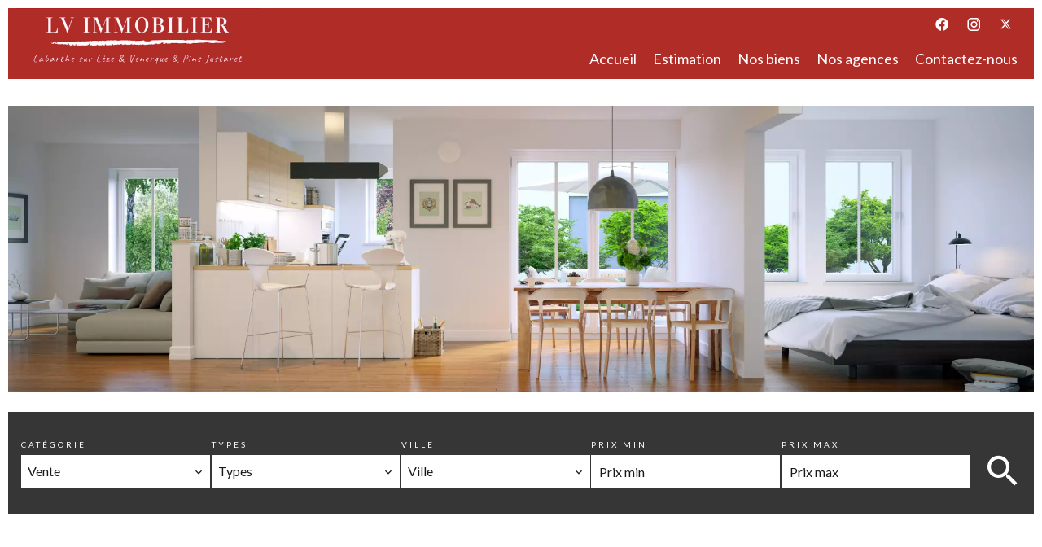

--- FILE ---
content_type: text/html; charset=UTF-8
request_url: https://lvimmobilier.net/fr/nos-biens?page=2
body_size: 5496
content:
<!DOCTYPE html>
<html lang="fr" prefix="og: http://ogp.me/ns#">
  <head>

                  <meta charset="UTF-8">
              <title>Nos biens | LV Immobilier</title>
              <meta property="og:title" content="Nos biens | LV Immobilier">
              <link rel="apple-touch-icon" sizes="180x180" href="https://d36vnx92dgl2c5.cloudfront.net/prod/Zenia/1879/media/dd7017454afb44973ba1af9eed6c9ae9.webp">
              <link rel="icon" type="image/png" sizes="32x32" href="https://d36vnx92dgl2c5.cloudfront.net/prod/Zenia/1879/media/4cf3d6a17b01b395cb9994b9f0495e21.webp">
              <link rel="icon" type="image/png" sizes="16x16" href="https://d36vnx92dgl2c5.cloudfront.net/prod/Zenia/1879/media/a988aa88c612b6dc2ffa5d7c863fd117.webp">
              <link rel="manifest" href="/cache/prod/Zenia/1879/site.webmanifest">
              <meta property="og:url" content="https://lvimmobilier.net/fr/nos-biens">
              <link rel="alternate" href="https://lvimmobilier.net/fr/nos-biens?page=2" hreflang="x-default">
              <link rel="alternate" href="https://lvimmobilier.net/fr/nos-biens?page=2" hreflang="fr-fr">
              <link rel="canonical" href="https://lvimmobilier.net/fr/nos-biens">
              <meta name="viewport" content="width=device-width">
          
                                                          <link rel="stylesheet" href="https://d36vnx92dgl2c5.cloudfront.net/vendor/select2/dist/css/select2.min.css">                  <link rel="stylesheet" href="https://d36vnx92dgl2c5.cloudfront.net/cache/prod/Zenia/1879/44166007596433dc150e72f72cad4069d5e445f3-v1767593299.css">            
                                        <script async src="https://cache.consentframework.com/js/pa/28975/c/u8hMx/stub?lang=fr" ></script>                  <script async src="https://choices.consentframework.com/js/pa/28975/c/u8hMx/cmp?lang=fr" ></script>                                    <script async src="https://www.googletagmanager.com/gtag/js?id=G-QFQM4HLMSV" ></script>                  <script>
  window.dataLayer = window.dataLayer || [];
  function gtag(){dataLayer.push(arguments);}
  gtag('js', new Date());

  gtag('config', 'G-QFQM4HLMSV');
</script>
                                                                  
    
    

        
  </head>
  <body class="one-column chrome   eupopup eupopup-bottom">

    <div class="g-recaptcha"></div>
    
    
      <header>
    <div>
      <div data-id="0" class="zone zone-header-left ">

  <div id="695b58aa940f0-1" data-module-id="129681" data-instance="1" data-model-namespace="8d6dc57456f1"
      class="module module-129681 template-2 logo-template-2 module-logo "
            ><a href="/fr/" ><img src="https://d36vnx92dgl2c5.cloudfront.net/prod/Zenia/1879/media/d55cab631f8b1782ea4e564f65c802f2.webp"  alt="logo" /></a></div>

</div>


      <div data-id="1" class="zone zone-header-right ">

  <div id="695b58aa9417f-1" data-module-id="129693" data-instance="1" data-model-namespace="63512b08d4e6"
      class="module module-129693 template-1 social-menu-template-1 module-social-menu "
            ><ul><li class="social facebook"><a href="https://www.facebook.com/agencelvimmobilier" target="_blank" rel="me"><i class="mdi mdi-facebook"></i><span>Facebook</span></a></li><li class="social instagram"><a href="https://www.instagram.com/lv.immobilier/" target="_blank" rel="me"><i class="mdi mdi-instagram"></i><span>Instagram</span></a></li><li class="social twitter"><a href="https://twitter.com/#" target="_blank" rel="me"><svg xmlns="http://www.w3.org/2000/svg" fill="none" height="19" width="19" viewbox="0 0 512 512"><path clip-rule="evenodd" d="M192.034 98H83l129.275 170.757L91.27 412h55.908l91.521-108.34 81.267 107.343H429L295.968 235.284l.236.303L410.746 99.994h-55.908l-85.062 100.694zm-48.849 29.905h33.944l191.686 253.193h-33.944z" fill="#fff" fill-rule="evenodd"/></svg><span>Twitter</span></a></li></ul></div>
  <nav id="695b58aa94194-1" data-module-id="129683" data-instance="1" data-model-namespace="d41fabfa9f55"
      class="module module-129683 template-1 menu-template-1 module-menu main column "
            ><button><i class="mdi mdi-menu"></i></button><ul><li><a href="/fr/" target="_self"  data-current=""><i class="mdi mdi-home"></i><span>Accueil</span></a></li><li><a href="/fr/estimation" target="_self"  data-current=""><span>Estimation</span></a></li><li class="current "><a href="/fr/nos-biens" target="_self"  data-current="1"><span>Nos biens</span></a></li><li><a href="/fr/nos-agences" target="_self"  data-current=""><span>Nos agences</span></a></li><li><a href="/fr/contactez-nous" target="_self"  data-current=""><span>Contactez-nous</span></a></li></ul></nav>

</div>


    </div>
  </header>

  <section class="wrapper">
      <div data-id="2" class="zone zone-full-width ">

  <div id="695b58aa94137-1" data-module-id="132694" data-instance="1" data-model-namespace="2a2dd56a1822"
      class="module module-132694 template-1 slider-template-1 module-slider slider-center 	waiting
"
            ><div class="slider "><div class="" ><img class="picture " data-position="0" src="https://d36vnx92dgl2c5.cloudfront.net/prod/Zenia/1879/media/4e290fe509967b3572599451965edac1.webp" alt=""></div></div><div class="api-spinner"><div class="bounce1"></div><div class="bounce2"></div><div class="bounce3"></div></div></div>
  <div id="695b58aa9414e-1" data-module-id="129642" data-instance="1" data-model-namespace="e879f11da092"
      class="module module-129642 homepageSearch template-1 search-template-1 module-search "
            ><form name="search-form-129642" method="post"><div class="fields-wrapper"><div class="line-wrapper form-header"></div><div class="line-wrapper form-center"><div class="field category choice  "><label for="search-form-129642_search_category">Catégorie</label><div class="field-item category"><select id="search-form-129642_search_category" name="search-form-129642[search][category]" class=""><option value="">Catégorie</option><option value="Vente|1" class="tab-0" data-tab="0" selected="selected">Vente</option><option value="Viager|5" class="tab-0" data-tab="0">Viager</option></select></div></div><div class="field type choice  "><label for="search-form-129642_search_type">Types</label><div class="field-item type"><select id="search-form-129642_search_type" name="search-form-129642[search][type]" class=""><option value="">Types</option><option value="Appartement|1" class="tab-0" data-tab="0">Appartement</option><option value="Commerce|4" class="tab-0" data-tab="0">Commerce</option><option value="Immeuble|6" class="tab-0" data-tab="0">Immeuble</option><option value="Locaux d&#039;activité / Entrepôts|9" class="tab-0" data-tab="0">Locaux d'activité / Entrepôts</option><option value="Maison|2" class="tab-0" data-tab="0">Maison</option><option value="Terrain|3" class="tab-0" data-tab="0">Terrain</option></select></div></div><div class="field city choice  "><label for="search-form-129642_search_city">Ville</label><div class="field-item city"><select id="search-form-129642_search_city" name="search-form-129642[search][city]" class=""><option value="">Ville</option><option value="Auragne (31190)|12641" class="country-FR region-58 tab-0" data-tab="0">Auragne (31190)</option><option value="Auterive (31190)|12650" class="country-FR region-58 tab-0" data-tab="0">Auterive (31190)</option><option value="Ax-les-Thermes (09110)|3109" class="country-FR region-56 tab-0" data-tab="0">Ax-les-Thermes (09110)</option><option value="Calmont (31560)|12717" class="country-FR region-58 tab-0" data-tab="0">Calmont (31560)</option><option value="Castelnau-Magnoac (65230)|28379" class="country-FR region-61 tab-0" data-tab="0">Castelnau-Magnoac (65230)</option><option value="Eaunes (31600)|12782" class="country-FR region-58 tab-0" data-tab="0">Eaunes (31600)</option><option value="Fanjeaux (11270)|4017" class="country-FR region-71 tab-0" data-tab="0">Fanjeaux (11270)</option><option value="Foix (09000)|3199" class="country-FR region-56 tab-0" data-tab="0">Foix (09000)</option><option value="Gaudiès (09700)|3209" class="country-FR region-56 tab-0" data-tab="0">Gaudiès (09700)</option><option value="La Bastide-de-Lordat (09700)|3117" class="country-FR region-56 tab-0" data-tab="0">La Bastide-de-Lordat (09700)</option><option value="Labarthe-sur-Lèze (31860)|12865" class="country-FR region-58 tab-0" data-tab="0">Labarthe-sur-Lèze (31860)</option><option value="Lagardelle-sur-Lèze (31870)|12879" class="country-FR region-58 tab-0" data-tab="0">Lagardelle-sur-Lèze (31870)</option><option value="Les Angles (66210)|28743" class="country-FR region-75 tab-0" data-tab="0">Les Angles (66210)</option><option value="Luzenac (09250)|3252" class="country-FR region-56 tab-0" data-tab="0">Luzenac (09250)</option><option value="Montgailhard (09330)|3283" class="country-FR region-56 tab-0" data-tab="0">Montgailhard (09330)</option><option value="Muret (31600)|13011" class="country-FR region-58 tab-0" data-tab="0">Muret (31600)</option><option value="Noé (31410)|13015" class="country-FR region-58 tab-0" data-tab="0">Noé (31410)</option><option value="Pailhès (09130)|3300" class="country-FR region-56 tab-0" data-tab="0">Pailhès (09130)</option><option value="Pamiers (09100)|3301" class="country-FR region-56 tab-0" data-tab="0">Pamiers (09100)</option><option value="Pins-Justaret (31860)|13037" class="country-FR region-58 tab-0" data-tab="0">Pins-Justaret (31860)</option><option value="Roquettes (31120)|13076" class="country-FR region-58 tab-0" data-tab="0">Roquettes (31120)</option><option value="Saint-Jean-de-Verges (09000)|3340" class="country-FR region-56 tab-0" data-tab="0">Saint-Jean-de-Verges (09000)</option><option value="Saint-Jean-du-Falga (09100)|3341" class="country-FR region-56 tab-0" data-tab="0">Saint-Jean-du-Falga (09100)</option><option value="Saint-Paul-de-Jarrat (09000)|3348" class="country-FR region-56 tab-0" data-tab="0">Saint-Paul-de-Jarrat (09000)</option><option value="Saubens (31600)|13149" class="country-FR region-58 tab-0" data-tab="0">Saubens (31600)</option><option value="Seysses (31600)|13163" class="country-FR region-58 tab-0" data-tab="0">Seysses (31600)</option><option value="Toulouse (31000)|13171" class="country-FR region-58 tab-0" data-tab="0">Toulouse (31000)</option><option value="Unac (09250)|3393" class="country-FR region-56 tab-0" data-tab="0">Unac (09250)</option><option value="Varilhes (09120)|3399" class="country-FR region-56 tab-0" data-tab="0">Varilhes (09120)</option><option value="Venerque (31810)|13188" class="country-FR region-58 tab-0" data-tab="0">Venerque (31810)</option><option value="Vernet (31810)|13190" class="country-FR region-58 tab-0" data-tab="0">Vernet (31810)</option></select></div></div><div class="field price_min number multiple "><label for="search-form-129642_search_price_min">Prix min</label><div class="field-item price_min"><input type="text" id="search-form-129642_search_price_min" name="search-form-129642[search][price_min]" placeholder="Prix min" class="" /></div></div><div class="field price_max number  "><label for="search-form-129642_search_price_max">Prix max</label><div class="field-item price_max"><input type="text" id="search-form-129642_search_price_max" name="search-form-129642[search][price_max]" placeholder="Prix max" class="" /></div></div></div><div class="line-wrapper form-bottom"></div><button type="submit" id="search-form-129642_submit" name="search-form-129642[submit]" class="submit"><i class="mdi mdi-magnify"></i><span>Rechercher</span></button></div><div  class="form-group mb-3 "><div id="search-form-129642_search" class="form-control"><input type="hidden" id="search-form-129642_search_order" name="search-form-129642[search][order]" /></div></div></form></div>

</div>


  <section data-id="3" class="zone zone-top-content ">


</section>


  <section data-id="4" class="zone zone-content ">

  <div id="695b58aa9407e-1" data-module-id="129649" data-instance="1" data-model-namespace="0464e30e9cc5"
      class="module module-129649 template-3 listing-template-3 module-listing "
            ><div class="module-header"><h1 class="module-header-title">Notre catalogue</h1><div class="module-header-content"><p class="subtitle">
	de biens
</p></div></div><ul class="_list listing"><li class=" col-1 property initial"data-property-id="86373805" data-loaded="true"><div><figure><a href="/fr/propri%C3%A9t%C3%A9/86373805" ><img src="https://d36vnx92dgl2c5.cloudfront.net/prod/Zenia/1879/media/16c326a91d0d2afb4f6c50f245eb82f0.webp" alt="Appartement dans le centre ville de MURET"></a></figure><article class="infos"><h3>Appartement, Muret</h3><h2>Appartement dans le centre ville de MURET</h2><ul><li class="price">180 000 €</li><li><span class="bedrooms"></span>2 chambres</li><li><span class="bathrooms"></span>1 salle de bains</li><li><span class="area"></span>77 m²</li></ul></article></div></li><li class=" col-1 property initial"data-property-id="86370567" data-loaded="true"><div><figure><a href="/fr/propri%C3%A9t%C3%A9/86370567" ><img src="https://d36vnx92dgl2c5.cloudfront.net/prod/Zenia/1879/media/a0e42175ea2560406d35f4e9d358ff80.webp" alt="Villa Saint Jean du Falga"></a></figure><article class="infos"><h3>Maison, Saint-Jean-du-Falga</h3><h2>Villa Saint Jean du Falga</h2><ul><li class="price">240 000 €</li><li><span class="rooms"></span>4 pièces</li><li><span class="bedrooms"></span>3 chambres</li><li><span class="bathrooms"></span>1 salle de bains</li><li><span class="area"></span>96 m²</li></ul></article></div></li><li class=" col-1 property initial"data-property-id="86358331" data-loaded="true"><div><figure><a href="/fr/propri%C3%A9t%C3%A9/86358331" ><img src="https://d36vnx92dgl2c5.cloudfront.net/prod/Zenia/1879/media/abe24d6afffa6db9e6f8f607107631e8.webp" alt="APPARTEMENT T2 AX 3 DOMAINES"></a></figure><article class="infos"><h3>Appartement, Ax-les-Thermes</h3><h2>APPARTEMENT T2 AX 3 DOMAINES</h2><ul><li class="price">79 000 €</li><li><span class="rooms"></span>2 pièces</li><li><span class="bedrooms"></span>1 chambre</li><li><span class="bathrooms"></span>1 salle de bains</li><li><span class="area"></span>26.86 m²</li></ul></article></div></li><li class=" col-1 property initial"data-property-id="86356590" data-loaded="true"><div><figure><a href="/fr/propri%C3%A9t%C3%A9/86356590" ><img src="https://d36vnx92dgl2c5.cloudfront.net/prod/Zenia/1879/media/33cf7320c87cd66b430493ea570c7e78.webp" alt="CORPS DE FERME RENOVE AVEC GOUT"></a></figure><article class="infos"><h3>Propriété, Fanjeaux</h3><h2>CORPS DE FERME RENOVE AVEC GOUT</h2><ul><li class="price">400 000 €</li><li><span class="area"></span>240 m²</li></ul></article></div></li><li class=" col-1 property initial"data-property-id="86356367" data-loaded="true"><div><figure><a href="/fr/propri%C3%A9t%C3%A9/86356367" ><img src="https://d36vnx92dgl2c5.cloudfront.net/prod/Zenia/1879/media/bd6f9137010bf49c495b539030112af6.webp" alt="Villa T6 de plain pied"></a></figure><article class="infos"><h3>Maison, Pins-Justaret</h3><h2>Villa T6 de plain pied</h2><ul><li class="price">479 000 €</li><li><span class="rooms"></span>6 pièces</li><li><span class="bedrooms"></span>4 chambres</li><li><span class="bathrooms"></span>1 salle de bains</li><li><span class="area"></span>146 m²</li></ul><p class="soleagent">Exclusivité</p></article></div></li><li class=" col-1 property initial"data-property-id="86351721" data-loaded="true"><div><figure><a href="/fr/propri%C3%A9t%C3%A9/86351721" ><img src="https://d36vnx92dgl2c5.cloudfront.net/prod/Zenia/1879/media/116941ae23243b99411200ef3e0f00f8.webp" alt="Vente Maison Eaunes"></a></figure><article class="infos"><h3>Maison, Eaunes</h3><h2>Vente Maison Eaunes</h2><ul><li class="price">273 000 €</li><li><span class="rooms"></span>4 pièces</li><li><span class="bedrooms"></span>3 chambres</li><li><span class="bathrooms"></span>1 salle de bains</li><li><span class="area"></span>117 m²</li></ul></article></div></li><li class=" col-1 property initial"data-property-id="86346394" data-loaded="true"><div><figure><a href="/fr/propri%C3%A9t%C3%A9/86346394" ><img src="https://d36vnx92dgl2c5.cloudfront.net/prod/Zenia/1879/media/910a184799e36d496908eee8d809b6f0.webp" alt="Maison dans AURAGNE"></a></figure><article class="infos"><h3>Maison, Auragne</h3><h2>Maison dans AURAGNE</h2><ul><li class="price">367 500 €</li><li><span class="bedrooms"></span>3 chambres</li><li><span class="bathrooms"></span>2 salles de bains</li><li><span class="area"></span>120.98 m²</li></ul></article></div></li><li class=" col-1 property initial"data-property-id="86284154" data-loaded="true"><div><figure><a href="/fr/propri%C3%A9t%C3%A9/86284154" ><img src="https://d36vnx92dgl2c5.cloudfront.net/prod/Zenia/1879/media/94c247dcb04439953751a3ea4f624c3c.webp" alt="Appartement dans le centre des ANGLES"></a></figure><article class="infos"><h3>Appartement, Les Angles</h3><h2>Appartement dans le centre des ANGLES</h2><ul><li class="price">99 000 €</li><li><span class="area"></span>25 m²</li></ul></article></div></li><li class=" col-1 property initial"data-property-id="86271408" data-loaded="true"><div><figure><a href="/fr/propri%C3%A9t%C3%A9/86271408" ><img src="https://d36vnx92dgl2c5.cloudfront.net/prod/Zenia/1879/media/fa378c990aa434a66b53ac505a9f5011.webp" alt="Terrain constructible 516 m² avec projet validé - Varilhes"></a></figure><article class="infos"><h3>Terrain constructible, Varilhes</h3><h2>Terrain constructible 516 m² avec projet validé - Varilhes</h2><ul><li class="price">115 000 €</li><li><span class="rooms"></span>1 pièce</li><li><span class="area"></span>516 m²</li></ul></article></div></li><li class=" col-1 property initial"data-property-id="86255976" data-loaded="true"><div><figure><a href="/fr/propri%C3%A9t%C3%A9/86255976" ><img src="https://d36vnx92dgl2c5.cloudfront.net/prod/Zenia/1879/media/3a9a1dc879e77bf73633e6cc75b386ca.webp" alt="Maison de plain pied avec grandes dépendances"></a></figure><article class="infos"><h3>Maison, Noé</h3><h2>Maison de plain pied avec grandes dépendances</h2><ul><li class="price">365 000 €</li><li><span class="rooms"></span>5 pièces</li><li><span class="bedrooms"></span>3 chambres</li><li><span class="bathrooms"></span>1 salle de bains</li><li><span class="area"></span>126 m²</li></ul></article></div></li></ul><nav class="pager" data-appear-top-offset="0" ><ul><li class="first"><a href="/fr/nos-biens" rel="prev"><i class="mdi mdi-page-first"></i></a></li><li class="prev"><a href="/fr/nos-biens" rel="prev"><i class="mdi mdi-chevron-left"></i></a></li><li class=""><a href="/fr/nos-biens" rel="prev">1</a></li><li class="current"><span>2</span></li><li class=""><a href="/fr/nos-biens?page=3" rel="next">3</a></li><li class=""><a href="/fr/nos-biens?page=4" >4</a></li><li class=""><a href="/fr/nos-biens?page=5" >5</a></li><li class="next"><a href="/fr/nos-biens?page=3" rel="next"><i class="mdi mdi-chevron-right"></i></a></li><li class="last"><a href="/fr/nos-biens?page=6" ><i class="mdi mdi-page-last"></i></a></li></ul></nav></div>

</section>


  <section data-id="5" class="zone zone-bottom-content ">


</section>


  </section>

  <footer>
    <div data-id="6" class="zone zone-footer ">

  <nav id="695b58aa94122-1" data-module-id="129692" data-instance="1" data-model-namespace="608e5610bc31"
      class="module module-129692 template-1 menu-template-1 module-menu column "
            ><ul><li><a href="/fr/" target="_self"  data-current=""><i class="mdi mdi-home"></i><span>Accueil</span></a></li><li><a href="/fr/estimation" target="_self"  data-current=""><span>Estimation</span></a></li><li class="current "><a href="/fr/nos-biens" target="_self"  data-current="1"><span>Nos biens</span></a></li><li><a href="/fr/nos-agences" target="_self"  data-current=""><span>Nos agences</span></a></li><li><a href="/fr/contactez-nous" target="_self"  data-current=""><span>Contactez-nous</span></a></li></ul></nav>

</div>


    <div data-id="7" class="zone zone-legal ">

  <div id="695b58aa9410a-1" data-module-id="129684" data-instance="1" data-model-namespace="b6a46f472e49"
      class="module module-129684 template-3 legal-template-3 module-legal template3 "
            ><nav><ul><li><a href="/fr/">
					©2026
					LV Immobilier Venerque
				</a></li><li ><a href="/fr/mentions-legales">Mentions légales</a></li><li ><a href="/fr/mentions-legales/honoraires">Honoraires d'agence</a></li><li><a href='javascript:Sddan.cmp.displayUI()'>Changer ses préférences cookies</a></li><li><a href="https://apimo.net/fr/site-internet/">
										Design by <span>Apimo™</span></a></li></ul></nav></div>

</div>


  </footer>

                      <link media="print"onload="this.media='all'"rel="stylesheet" href="https://d36vnx92dgl2c5.cloudfront.net/static/Realtix/Global/mdi/css/materialdesignicons.min.css">                  <link media="print"onload="this.media='all'"rel="stylesheet" href="https://d36vnx92dgl2c5.cloudfront.net/vendor/kernel-webfont/build/css/icons.css">                                                
    
                  <script src="https://d36vnx92dgl2c5.cloudfront.net/cache/prod/Zenia/1879/model/472d1420273968936b025995bff21595027e4b16-v1767594154.8144.js" ></script>                                                      <script src="https://d36vnx92dgl2c5.cloudfront.net/vendor/jquery/dist/jquery.min.js" ></script>                                                      <script src="https://d36vnx92dgl2c5.cloudfront.net/vendor/owl.carousel/owl.carousel.js" ></script>                  <script src="https://d36vnx92dgl2c5.cloudfront.net/vendor/select2/dist/js/select2.full.min.js" ></script>                  <script src="https://d36vnx92dgl2c5.cloudfront.net/cache/prod/Zenia/1879/dbd8878ce79d527fb061f623dce4d94ec48d6ab7-v1767593298.js" ></script>        
        
    
    <div class="recaptcha-terms">
      <p>Ce site est protégé par reCAPTCHA et les règles de <a target='_blank' href='https://policies.google.com/privacy'>confidentialité</a> et les <a target='_blank' href='https://policies.google.com/terms'>conditions d'utilisation</a> de Google s'appliquent.</p>
    </div>

  </body>
</html>
